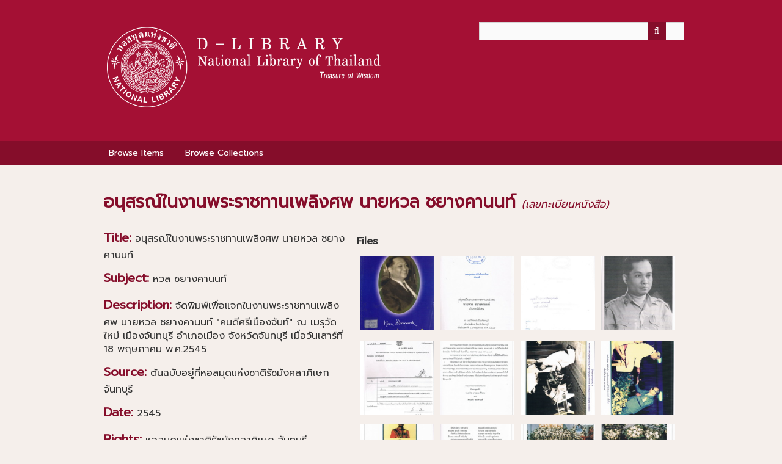

--- FILE ---
content_type: text/html; charset=utf-8
request_url: http://digital.nlt.go.th/dlib/items/show/7014?collection=21
body_size: 6882
content:
<!DOCTYPE html>
<html class="" lang="en-US">
<head>
    <meta charset="utf-8">
    <meta name="viewport" content="width=device-width, initial-scale=1.0, maximum-scale=1.0, minimum-scale=1.0, user-scalable=yes" />
        <meta name="description" content="Digital Collections of National Library of Thailand" />
    
        <title>อนุสรณ์ในงานพระราชทานเพลิงศพ นายหวล  ชยางคานนท์ &middot; D-Library | National Library of Thailand</title>

    <link rel="alternate" type="application/rss+xml" title="Omeka RSS Feed" href="/dlib/items/browse?output=rss2" /><link rel="alternate" type="application/atom+xml" title="Omeka Atom Feed" href="/dlib/items/browse?output=atom" />
        <!-- Stylesheets -->
    <link href="/dlib/application/views/scripts/css/public.css?v=3.2" media="screen" rel="stylesheet" type="text/css" >
<link href="/dlib/themes/hvd-dh/css/jquery.fancybox.css?v=3.2" media="all" rel="stylesheet" type="text/css" >
<link href="/dlib/application/views/scripts/css/iconfonts.css?v=3.2" media="all" rel="stylesheet" type="text/css" >
<link href="/dlib/themes/hvd-dh/css/screen.css?v=3.2" media="all" rel="stylesheet" type="text/css" >    <!-- JavaScripts -->
                                    <script type="text/javascript" src="//ajax.googleapis.com/ajax/libs/jquery/3.6.0/jquery.min.js"></script>
<script type="text/javascript">
    //<!--
    window.jQuery || document.write("<script type=\"text\/javascript\" src=\"\/dlib\/application\/views\/scripts\/javascripts\/vendor\/jquery.js?v=3.2\" charset=\"utf-8\"><\/script>")    //-->
</script>
<script type="text/javascript" src="//ajax.googleapis.com/ajax/libs/jqueryui/1.12.1/jquery-ui.min.js"></script>
<script type="text/javascript">
    //<!--
    window.jQuery.ui || document.write("<script type=\"text\/javascript\" src=\"\/dlib\/application\/views\/scripts\/javascripts\/vendor\/jquery-ui.js?v=3.2\" charset=\"utf-8\"><\/script>")    //-->
</script>
<script type="text/javascript" src="/dlib/application/views/scripts/javascripts/vendor/jquery.ui.touch-punch.js"></script>
<script type="text/javascript">
    //<!--
    jQuery.noConflict();    //-->
</script>
<!--[if (gte IE 6)&(lte IE 8)]><script type="text/javascript" src="/dlib/application/views/scripts/javascripts/vendor/selectivizr.js?v=3.2"></script><![endif]-->
<script type="text/javascript" src="/dlib/application/views/scripts/javascripts/vendor/respond.js?v=3.2"></script>
<script type="text/javascript" src="/dlib/application/views/scripts/javascripts/vendor/jquery-accessibleMegaMenu.js?v=3.2"></script>
<script type="text/javascript" src="/dlib/themes/hvd-dh/javascripts/vendor/jquery.fancybox.pack.js?v=3.2"></script>
<script type="text/javascript" src="/dlib/themes/hvd-dh/javascripts/berlin.js?v=3.2"></script>
<script type="text/javascript" src="/dlib/application/views/scripts/javascripts/globals.js?v=3.2"></script>
<script type="text/javascript" src="/dlib/themes/hvd-dh/javascripts/masonry.pkgd.js?v=3.2"></script>        <style>
    body {
      color: #333333;
      background-color: #F5EFEB;
    }
    h1, h2 {
      color: #850D2A;
    }
    a, a.link, a.visited {
      color: #850D2A;
    }
    a:hover, a:active {
      color: #A41034;
    }
    content {
      background-color: #F5EFEB;
    }
    #header-container {
      background-color: #A41034;
    }
    #header-container h1,
    #header-container h2,
    #header-container a,
    #header-container a:visited {
      color: #FFFFFF;
    }
    #nav-container {
      background-color: #850D2A;
    }
    #primary-nav .nav-item > a.open {
      color: #FFFFFF;
    }
    #primary-nav a:hover,
    #primary-nav a:focus,
    #primary-nav li.active a {
      background-color: #A41034;
      color: #FFFFFF;
    }
    #primary-nav .sub-nav {
      background-color: #850D2A;
    }
    #search-container button:hover, .show-advanced.button:hover:after {
      background-color: #850D2A;
    }
    #search-container button {
      background-color: #850D2A;
      color: #FFFFFF;
    }
    .show-advanced.button:after {
      background-color: #850D2A;
    }
    .hTagcloud input[type=checkbox] + label::before {
      color: #850D2A;
    }
    #multi-tag-submit a {
      border-color: #850D2A;
      background-color: #A41034;
      color: #FFFFFF;
    }
    </style>


    <!-- Google tag (gtag.js) -->
	<script async src="https://www.googletagmanager.com/gtag/js?id=G-E8JQEMPZC8"></script>
	<script>
	     window.dataLayer = window.dataLayer || [];
	     function gtag(){dataLayer.push(arguments);}
	     gtag('js', new Date());

	     gtag('config', 'G-E8JQEMPZC8');
	</script>

</head>
 <body class="items show">
    <a href="#content" id="skipnav">Skip to main content</a>
        <div id="header-container">
        <header role="banner">
                        <div id="site-title">
              <a href="http://digital.nlt.go.th/dlib" ><img src="http://digital.nlt.go.th/dlib/files/theme_uploads/5e5cad9e1c2e3bb54b6b565438ffd59a.png" alt="D-Library | National Library of Thailand" /></a>
            </div>

            <div id="search-container" role="search">
                                <form id="search-form" name="search-form" action="/dlib/search" aria-label="Search" method="get">    <input type="text" name="query" id="query" value="" title="Query" aria-label="Query" aria-labelledby="search-form query">        <button id="advanced-search" type="button" aria-expanded="false" class="show-advanced button" title="Search options" aria-label="Search options">
        <span class="icon" aria-hidden="true"></span>
    </button>
    <div id="advanced-form">
        <fieldset id="query-types">
            <legend>Search using this query type:</legend>
            <label><input type="radio" name="query_type" id="query_type-keyword" value="keyword" checked="checked">Keyword</label><br>
<label><input type="radio" name="query_type" id="query_type-boolean" value="boolean">Boolean</label><br>
<label><input type="radio" name="query_type" id="query_type-exact_match" value="exact_match">Exact match</label>        </fieldset>
                <fieldset id="record-types">
            <legend>Search only these record types:</legend>
                        <input type="checkbox" name="record_types[]" id="record_types-Item" value="Item" checked="checked"> <label for="record_types-Item">Item</label><br>
                        <input type="checkbox" name="record_types[]" id="record_types-File" value="File" checked="checked"> <label for="record_types-File">File</label><br>
                        <input type="checkbox" name="record_types[]" id="record_types-Collection" value="Collection" checked="checked"> <label for="record_types-Collection">Collection</label><br>
                    </fieldset>
                <p><a href="/dlib/items/search?collection=21">Advanced Search (Items only)</a></p>
    </div>
        <button name="submit_search" id="submit_search" type="submit" value="Submit" title="Submit" class="button" aria-label="Submit" aria-labelledby="search-form submit_search"><span class="icon" aria-hidden="true"></span></button></form>
                            </div>
        </header>
        <div id="nav-container">
             <div id="primary-nav" role="navigation">
                 <ul class="navigation">
    <li>
        <a href="/dlib/items/browse">Browse Items</a>
    </li>
    <li>
        <a href="/dlib/collections/browse">Browse Collections</a>
    </li>
</ul>             </div>
            <div id="mobile-nav" role="navigation" aria-label="Mobile Navigation">
                 <ul class="navigation">
    <li>
        <a href="/dlib/items/browse">Browse Items</a>
    </li>
    <li>
        <a href="/dlib/collections/browse">Browse Collections</a>
    </li>
</ul>             </div>
        </div>
    </div>

        
    <div id="content" role="main" tabindex="-1">

<div id="primary">
    <h1>อนุสรณ์ในงานพระราชทานเพลิงศพ นายหวล  ชยางคานนท์              <span class="item-metadata">(เลขทะเบียนหนังสือ)</span>
            </h1>

        </div>
    
    <div class="mfull">
        <div id="item-images-container">
                      <div id="item-images">
              <h3>Files</h3>
                              <div class="gallery-item item-file image-jpeg"><a class="download-file" href="http://digital.nlt.go.th/dlib/files/original/804d13ac9d607c7e42d3163999e6f65d.jpg" data-lightbox="file-gallery"><img class="thumb" filename="804d13ac9d607c7e42d3163999e6f65d.jpg" src="http://digital.nlt.go.th/dlib/files/square_thumbnails/804d13ac9d607c7e42d3163999e6f65d.jpg" alt=""></a></div><div class="gallery-item item-file image-jpeg"><a class="download-file" href="http://digital.nlt.go.th/dlib/files/original/1b9df13b0b35aa0e5b7d5a22e52d41af.jpg" data-lightbox="file-gallery"><img class="thumb" filename="1b9df13b0b35aa0e5b7d5a22e52d41af.jpg" src="http://digital.nlt.go.th/dlib/files/square_thumbnails/1b9df13b0b35aa0e5b7d5a22e52d41af.jpg" alt=""></a></div><div class="gallery-item item-file image-jpeg"><a class="download-file" href="http://digital.nlt.go.th/dlib/files/original/7016d6c5172f57fb2b1ba60992234ede.jpg" data-lightbox="file-gallery"><img class="thumb" filename="7016d6c5172f57fb2b1ba60992234ede.jpg" src="http://digital.nlt.go.th/dlib/files/square_thumbnails/7016d6c5172f57fb2b1ba60992234ede.jpg" alt=""></a></div><div class="gallery-item item-file image-jpeg"><a class="download-file" href="http://digital.nlt.go.th/dlib/files/original/45328405938639d2bcc36e5d4526c587.jpg" data-lightbox="file-gallery"><img class="thumb" filename="45328405938639d2bcc36e5d4526c587.jpg" src="http://digital.nlt.go.th/dlib/files/square_thumbnails/45328405938639d2bcc36e5d4526c587.jpg" alt=""></a></div><div class="gallery-item item-file image-jpeg"><a class="download-file" href="http://digital.nlt.go.th/dlib/files/original/c1e8c5d42c01f218efa70334132f3220.jpg" data-lightbox="file-gallery"><img class="thumb" filename="c1e8c5d42c01f218efa70334132f3220.jpg" src="http://digital.nlt.go.th/dlib/files/square_thumbnails/c1e8c5d42c01f218efa70334132f3220.jpg" alt=""></a></div><div class="gallery-item item-file image-jpeg"><a class="download-file" href="http://digital.nlt.go.th/dlib/files/original/fbb40adcbb869710a6c8c4adec36076c.jpg" data-lightbox="file-gallery"><img class="thumb" filename="fbb40adcbb869710a6c8c4adec36076c.jpg" src="http://digital.nlt.go.th/dlib/files/square_thumbnails/fbb40adcbb869710a6c8c4adec36076c.jpg" alt=""></a></div><div class="gallery-item item-file image-jpeg"><a class="download-file" href="http://digital.nlt.go.th/dlib/files/original/7260503de49b8a730f1854f109c187e4.jpg" data-lightbox="file-gallery"><img class="thumb" filename="7260503de49b8a730f1854f109c187e4.jpg" src="http://digital.nlt.go.th/dlib/files/square_thumbnails/7260503de49b8a730f1854f109c187e4.jpg" alt=""></a></div><div class="gallery-item item-file image-jpeg"><a class="download-file" href="http://digital.nlt.go.th/dlib/files/original/3fa49d6db924bae11c4fb8309ef9675f.jpg" data-lightbox="file-gallery"><img class="thumb" filename="3fa49d6db924bae11c4fb8309ef9675f.jpg" src="http://digital.nlt.go.th/dlib/files/square_thumbnails/3fa49d6db924bae11c4fb8309ef9675f.jpg" alt=""></a></div><div class="gallery-item item-file image-jpeg"><a class="download-file" href="http://digital.nlt.go.th/dlib/files/original/1b60b3c7cb4794492a19282651ecc99e.jpg" data-lightbox="file-gallery"><img class="thumb" filename="1b60b3c7cb4794492a19282651ecc99e.jpg" src="http://digital.nlt.go.th/dlib/files/square_thumbnails/1b60b3c7cb4794492a19282651ecc99e.jpg" alt=""></a></div><div class="gallery-item item-file image-jpeg"><a class="download-file" href="http://digital.nlt.go.th/dlib/files/original/70492e23882a625ab46a100582facf10.jpg" data-lightbox="file-gallery"><img class="thumb" filename="70492e23882a625ab46a100582facf10.jpg" src="http://digital.nlt.go.th/dlib/files/square_thumbnails/70492e23882a625ab46a100582facf10.jpg" alt=""></a></div><div class="gallery-item item-file image-jpeg"><a class="download-file" href="http://digital.nlt.go.th/dlib/files/original/e13c252c7aab9a8b82c0a7a7867b6c6c.jpg" data-lightbox="file-gallery"><img class="thumb" filename="e13c252c7aab9a8b82c0a7a7867b6c6c.jpg" src="http://digital.nlt.go.th/dlib/files/square_thumbnails/e13c252c7aab9a8b82c0a7a7867b6c6c.jpg" alt=""></a></div><div class="gallery-item item-file image-jpeg"><a class="download-file" href="http://digital.nlt.go.th/dlib/files/original/15c84d372180b31d6b0f99e7244abbeb.jpg" data-lightbox="file-gallery"><img class="thumb" filename="15c84d372180b31d6b0f99e7244abbeb.jpg" src="http://digital.nlt.go.th/dlib/files/square_thumbnails/15c84d372180b31d6b0f99e7244abbeb.jpg" alt=""></a></div><div class="gallery-item item-file image-jpeg"><a class="download-file" href="http://digital.nlt.go.th/dlib/files/original/8b30b1078f14b75d688fb0261b866853.jpg" data-lightbox="file-gallery"><img class="thumb" filename="8b30b1078f14b75d688fb0261b866853.jpg" src="http://digital.nlt.go.th/dlib/files/square_thumbnails/8b30b1078f14b75d688fb0261b866853.jpg" alt=""></a></div><div class="gallery-item item-file image-jpeg"><a class="download-file" href="http://digital.nlt.go.th/dlib/files/original/93f0457fb1f38ce352f77be8bc0dddc5.jpg" data-lightbox="file-gallery"><img class="thumb" filename="93f0457fb1f38ce352f77be8bc0dddc5.jpg" src="http://digital.nlt.go.th/dlib/files/square_thumbnails/93f0457fb1f38ce352f77be8bc0dddc5.jpg" alt=""></a></div><div class="gallery-item item-file image-jpeg"><a class="download-file" href="http://digital.nlt.go.th/dlib/files/original/f04c2f3e67661454d55954b0a3dbf731.jpg" data-lightbox="file-gallery"><img class="thumb" filename="f04c2f3e67661454d55954b0a3dbf731.jpg" src="http://digital.nlt.go.th/dlib/files/square_thumbnails/f04c2f3e67661454d55954b0a3dbf731.jpg" alt=""></a></div><div class="gallery-item item-file image-jpeg"><a class="download-file" href="http://digital.nlt.go.th/dlib/files/original/382ac45b7d666c1f0146b6f1075d5818.jpg" data-lightbox="file-gallery"><img class="thumb" filename="382ac45b7d666c1f0146b6f1075d5818.jpg" src="http://digital.nlt.go.th/dlib/files/square_thumbnails/382ac45b7d666c1f0146b6f1075d5818.jpg" alt=""></a></div><div class="gallery-item item-file image-jpeg"><a class="download-file" href="http://digital.nlt.go.th/dlib/files/original/48b0f49ee7832d7f0bc4b791c8c8e85a.jpg" data-lightbox="file-gallery"><img class="thumb" filename="48b0f49ee7832d7f0bc4b791c8c8e85a.jpg" src="http://digital.nlt.go.th/dlib/files/square_thumbnails/48b0f49ee7832d7f0bc4b791c8c8e85a.jpg" alt=""></a></div><div class="gallery-item item-file image-jpeg"><a class="download-file" href="http://digital.nlt.go.th/dlib/files/original/93e2e83fbc4259d3a2e41cc93a43ab0a.jpg" data-lightbox="file-gallery"><img class="thumb" filename="93e2e83fbc4259d3a2e41cc93a43ab0a.jpg" src="http://digital.nlt.go.th/dlib/files/square_thumbnails/93e2e83fbc4259d3a2e41cc93a43ab0a.jpg" alt=""></a></div><div class="gallery-item item-file image-jpeg"><a class="download-file" href="http://digital.nlt.go.th/dlib/files/original/e158107b0911496d5a0e1363ad44812c.jpg" data-lightbox="file-gallery"><img class="thumb" filename="e158107b0911496d5a0e1363ad44812c.jpg" src="http://digital.nlt.go.th/dlib/files/square_thumbnails/e158107b0911496d5a0e1363ad44812c.jpg" alt=""></a></div><div class="gallery-item item-file image-jpeg"><a class="download-file" href="http://digital.nlt.go.th/dlib/files/original/d6a23243b1c79e5232563ca15f2c5ca9.jpg" data-lightbox="file-gallery"><img class="thumb" filename="d6a23243b1c79e5232563ca15f2c5ca9.jpg" src="http://digital.nlt.go.th/dlib/files/square_thumbnails/d6a23243b1c79e5232563ca15f2c5ca9.jpg" alt=""></a></div><div class="gallery-item item-file image-jpeg"><a class="download-file" href="http://digital.nlt.go.th/dlib/files/original/4de97d3acfaed664e387d9f9a1c6b423.jpg" data-lightbox="file-gallery"><img class="thumb" filename="4de97d3acfaed664e387d9f9a1c6b423.jpg" src="http://digital.nlt.go.th/dlib/files/square_thumbnails/4de97d3acfaed664e387d9f9a1c6b423.jpg" alt=""></a></div><div class="gallery-item item-file image-jpeg"><a class="download-file" href="http://digital.nlt.go.th/dlib/files/original/b6b0e139bf6290b74d44173a2ebbde43.jpg" data-lightbox="file-gallery"><img class="thumb" filename="b6b0e139bf6290b74d44173a2ebbde43.jpg" src="http://digital.nlt.go.th/dlib/files/square_thumbnails/b6b0e139bf6290b74d44173a2ebbde43.jpg" alt=""></a></div><div class="gallery-item item-file image-jpeg"><a class="download-file" href="http://digital.nlt.go.th/dlib/files/original/ee0b2c303b2487134afc35dbb2b6687d.jpg" data-lightbox="file-gallery"><img class="thumb" filename="ee0b2c303b2487134afc35dbb2b6687d.jpg" src="http://digital.nlt.go.th/dlib/files/square_thumbnails/ee0b2c303b2487134afc35dbb2b6687d.jpg" alt=""></a></div><div class="gallery-item item-file image-jpeg"><a class="download-file" href="http://digital.nlt.go.th/dlib/files/original/608a7aec86dc6e56f2cf64ddbc45344f.jpg" data-lightbox="file-gallery"><img class="thumb" filename="608a7aec86dc6e56f2cf64ddbc45344f.jpg" src="http://digital.nlt.go.th/dlib/files/square_thumbnails/608a7aec86dc6e56f2cf64ddbc45344f.jpg" alt=""></a></div><div class="gallery-item item-file image-jpeg"><a class="download-file" href="http://digital.nlt.go.th/dlib/files/original/0b1869e20c437d4b06c4b1ea448d60de.jpg" data-lightbox="file-gallery"><img class="thumb" filename="0b1869e20c437d4b06c4b1ea448d60de.jpg" src="http://digital.nlt.go.th/dlib/files/square_thumbnails/0b1869e20c437d4b06c4b1ea448d60de.jpg" alt=""></a></div><div class="gallery-item item-file image-jpeg"><a class="download-file" href="http://digital.nlt.go.th/dlib/files/original/52fb789e89adaa834f452b584112d067.jpg" data-lightbox="file-gallery"><img class="thumb" filename="52fb789e89adaa834f452b584112d067.jpg" src="http://digital.nlt.go.th/dlib/files/square_thumbnails/52fb789e89adaa834f452b584112d067.jpg" alt=""></a></div><div class="gallery-item item-file image-jpeg"><a class="download-file" href="http://digital.nlt.go.th/dlib/files/original/d716a11fc65d3f44221fada3d36f03b9.jpg" data-lightbox="file-gallery"><img class="thumb" filename="d716a11fc65d3f44221fada3d36f03b9.jpg" src="http://digital.nlt.go.th/dlib/files/square_thumbnails/d716a11fc65d3f44221fada3d36f03b9.jpg" alt=""></a></div><div class="gallery-item item-file image-jpeg"><a class="download-file" href="http://digital.nlt.go.th/dlib/files/original/b1db4ba1f17fc965af381e66f552be7d.jpg" data-lightbox="file-gallery"><img class="thumb" filename="b1db4ba1f17fc965af381e66f552be7d.jpg" src="http://digital.nlt.go.th/dlib/files/square_thumbnails/b1db4ba1f17fc965af381e66f552be7d.jpg" alt=""></a></div><div class="gallery-item item-file image-jpeg"><a class="download-file" href="http://digital.nlt.go.th/dlib/files/original/b8c3ffea42de9b8252434889a4205ca2.jpg" data-lightbox="file-gallery"><img class="thumb" filename="b8c3ffea42de9b8252434889a4205ca2.jpg" src="http://digital.nlt.go.th/dlib/files/square_thumbnails/b8c3ffea42de9b8252434889a4205ca2.jpg" alt=""></a></div><div class="gallery-item item-file image-jpeg"><a class="download-file" href="http://digital.nlt.go.th/dlib/files/original/c1549c88fe874fad68639c9fde5beaab.jpg" data-lightbox="file-gallery"><img class="thumb" filename="c1549c88fe874fad68639c9fde5beaab.jpg" src="http://digital.nlt.go.th/dlib/files/square_thumbnails/c1549c88fe874fad68639c9fde5beaab.jpg" alt=""></a></div><div class="gallery-item item-file image-jpeg"><a class="download-file" href="http://digital.nlt.go.th/dlib/files/original/c2555209dcf46278e0fbf29e1f604117.jpg" data-lightbox="file-gallery"><img class="thumb" filename="c2555209dcf46278e0fbf29e1f604117.jpg" src="http://digital.nlt.go.th/dlib/files/square_thumbnails/c2555209dcf46278e0fbf29e1f604117.jpg" alt=""></a></div><div class="gallery-item item-file image-jpeg"><a class="download-file" href="http://digital.nlt.go.th/dlib/files/original/d9c325bd0be449a3c3ea838626561fff.jpg" data-lightbox="file-gallery"><img class="thumb" filename="d9c325bd0be449a3c3ea838626561fff.jpg" src="http://digital.nlt.go.th/dlib/files/square_thumbnails/d9c325bd0be449a3c3ea838626561fff.jpg" alt=""></a></div><div class="gallery-item item-file image-jpeg"><a class="download-file" href="http://digital.nlt.go.th/dlib/files/original/eef950cdbe2786c8e5ceb7d0309714fa.jpg" data-lightbox="file-gallery"><img class="thumb" filename="eef950cdbe2786c8e5ceb7d0309714fa.jpg" src="http://digital.nlt.go.th/dlib/files/square_thumbnails/eef950cdbe2786c8e5ceb7d0309714fa.jpg" alt=""></a></div><div class="gallery-item item-file image-jpeg"><a class="download-file" href="http://digital.nlt.go.th/dlib/files/original/b402dcf9ce7847049be2e5785c9028e1.jpg" data-lightbox="file-gallery"><img class="thumb" filename="b402dcf9ce7847049be2e5785c9028e1.jpg" src="http://digital.nlt.go.th/dlib/files/square_thumbnails/b402dcf9ce7847049be2e5785c9028e1.jpg" alt=""></a></div><div class="gallery-item item-file image-jpeg"><a class="download-file" href="http://digital.nlt.go.th/dlib/files/original/ddaae454d0a1e491297a2cc9f406f3aa.jpg" data-lightbox="file-gallery"><img class="thumb" filename="ddaae454d0a1e491297a2cc9f406f3aa.jpg" src="http://digital.nlt.go.th/dlib/files/square_thumbnails/ddaae454d0a1e491297a2cc9f406f3aa.jpg" alt=""></a></div><div class="gallery-item item-file image-jpeg"><a class="download-file" href="http://digital.nlt.go.th/dlib/files/original/f37b803498cf19ef8d266de7df1990aa.jpg" data-lightbox="file-gallery"><img class="thumb" filename="f37b803498cf19ef8d266de7df1990aa.jpg" src="http://digital.nlt.go.th/dlib/files/square_thumbnails/f37b803498cf19ef8d266de7df1990aa.jpg" alt=""></a></div><div class="gallery-item item-file image-jpeg"><a class="download-file" href="http://digital.nlt.go.th/dlib/files/original/bee144b74905f16f6da89c7f89b5bd6d.jpg" data-lightbox="file-gallery"><img class="thumb" filename="bee144b74905f16f6da89c7f89b5bd6d.jpg" src="http://digital.nlt.go.th/dlib/files/square_thumbnails/bee144b74905f16f6da89c7f89b5bd6d.jpg" alt=""></a></div><div class="gallery-item item-file image-jpeg"><a class="download-file" href="http://digital.nlt.go.th/dlib/files/original/6a8cee1c02082f391fdc226ccea3508d.jpg" data-lightbox="file-gallery"><img class="thumb" filename="6a8cee1c02082f391fdc226ccea3508d.jpg" src="http://digital.nlt.go.th/dlib/files/square_thumbnails/6a8cee1c02082f391fdc226ccea3508d.jpg" alt=""></a></div><div class="gallery-item item-file image-jpeg"><a class="download-file" href="http://digital.nlt.go.th/dlib/files/original/68328b9e611bf502b90ece69dc88069e.jpg" data-lightbox="file-gallery"><img class="thumb" filename="68328b9e611bf502b90ece69dc88069e.jpg" src="http://digital.nlt.go.th/dlib/files/square_thumbnails/68328b9e611bf502b90ece69dc88069e.jpg" alt=""></a></div><div class="gallery-item item-file image-jpeg"><a class="download-file" href="http://digital.nlt.go.th/dlib/files/original/813442312daced4a339ff6a7bbf1f94c.jpg" data-lightbox="file-gallery"><img class="thumb" filename="813442312daced4a339ff6a7bbf1f94c.jpg" src="http://digital.nlt.go.th/dlib/files/square_thumbnails/813442312daced4a339ff6a7bbf1f94c.jpg" alt=""></a></div><div class="gallery-item item-file image-jpeg"><a class="download-file" href="http://digital.nlt.go.th/dlib/files/original/b510604343bb99251d16a540cd810a1e.jpg" data-lightbox="file-gallery"><img class="thumb" filename="b510604343bb99251d16a540cd810a1e.jpg" src="http://digital.nlt.go.th/dlib/files/square_thumbnails/b510604343bb99251d16a540cd810a1e.jpg" alt=""></a></div><div class="gallery-item item-file image-jpeg"><a class="download-file" href="http://digital.nlt.go.th/dlib/files/original/eea1ffa1c2ea09b72a3d6426f0319bbf.jpg" data-lightbox="file-gallery"><img class="thumb" filename="eea1ffa1c2ea09b72a3d6426f0319bbf.jpg" src="http://digital.nlt.go.th/dlib/files/square_thumbnails/eea1ffa1c2ea09b72a3d6426f0319bbf.jpg" alt=""></a></div><div class="gallery-item item-file image-jpeg"><a class="download-file" href="http://digital.nlt.go.th/dlib/files/original/69d603a33098d8ad640ad9e1f3c60cff.jpg" data-lightbox="file-gallery"><img class="thumb" filename="69d603a33098d8ad640ad9e1f3c60cff.jpg" src="http://digital.nlt.go.th/dlib/files/square_thumbnails/69d603a33098d8ad640ad9e1f3c60cff.jpg" alt=""></a></div><div class="gallery-item item-file image-jpeg"><a class="download-file" href="http://digital.nlt.go.th/dlib/files/original/aebe90d83cbd5e0178220a24ea06653e.jpg" data-lightbox="file-gallery"><img class="thumb" filename="aebe90d83cbd5e0178220a24ea06653e.jpg" src="http://digital.nlt.go.th/dlib/files/square_thumbnails/aebe90d83cbd5e0178220a24ea06653e.jpg" alt=""></a></div><div class="gallery-item item-file image-jpeg"><a class="download-file" href="http://digital.nlt.go.th/dlib/files/original/035717fef5ffcc07e55b41971076511f.jpg" data-lightbox="file-gallery"><img class="thumb" filename="035717fef5ffcc07e55b41971076511f.jpg" src="http://digital.nlt.go.th/dlib/files/square_thumbnails/035717fef5ffcc07e55b41971076511f.jpg" alt=""></a></div><div class="gallery-item item-file image-jpeg"><a class="download-file" href="http://digital.nlt.go.th/dlib/files/original/633e9c7bdea6efb103e5f7cd4c910cd2.jpg" data-lightbox="file-gallery"><img class="thumb" filename="633e9c7bdea6efb103e5f7cd4c910cd2.jpg" src="http://digital.nlt.go.th/dlib/files/square_thumbnails/633e9c7bdea6efb103e5f7cd4c910cd2.jpg" alt=""></a></div><div class="gallery-item item-file image-jpeg"><a class="download-file" href="http://digital.nlt.go.th/dlib/files/original/65449960b76a878eb7a5066a0d56779c.jpg" data-lightbox="file-gallery"><img class="thumb" filename="65449960b76a878eb7a5066a0d56779c.jpg" src="http://digital.nlt.go.th/dlib/files/square_thumbnails/65449960b76a878eb7a5066a0d56779c.jpg" alt=""></a></div><div class="gallery-item item-file image-jpeg"><a class="download-file" href="http://digital.nlt.go.th/dlib/files/original/72dc130f6a62b59561418de6c3dff9e5.jpg" data-lightbox="file-gallery"><img class="thumb" filename="72dc130f6a62b59561418de6c3dff9e5.jpg" src="http://digital.nlt.go.th/dlib/files/square_thumbnails/72dc130f6a62b59561418de6c3dff9e5.jpg" alt=""></a></div><div class="gallery-item item-file image-jpeg"><a class="download-file" href="http://digital.nlt.go.th/dlib/files/original/e7e639d9a7054d27f5ee70f2634bcc96.jpg" data-lightbox="file-gallery"><img class="thumb" filename="e7e639d9a7054d27f5ee70f2634bcc96.jpg" src="http://digital.nlt.go.th/dlib/files/square_thumbnails/e7e639d9a7054d27f5ee70f2634bcc96.jpg" alt=""></a></div><div class="gallery-item item-file image-jpeg"><a class="download-file" href="http://digital.nlt.go.th/dlib/files/original/e85474a14d3f7cff4ea143c7ceb8bfbe.jpg" data-lightbox="file-gallery"><img class="thumb" filename="e85474a14d3f7cff4ea143c7ceb8bfbe.jpg" src="http://digital.nlt.go.th/dlib/files/square_thumbnails/e85474a14d3f7cff4ea143c7ceb8bfbe.jpg" alt=""></a></div><div class="gallery-item item-file image-jpeg"><a class="download-file" href="http://digital.nlt.go.th/dlib/files/original/eaa300eadff6c27b2eb30c91bb079577.jpg" data-lightbox="file-gallery"><img class="thumb" filename="eaa300eadff6c27b2eb30c91bb079577.jpg" src="http://digital.nlt.go.th/dlib/files/square_thumbnails/eaa300eadff6c27b2eb30c91bb079577.jpg" alt=""></a></div><div class="gallery-item item-file image-jpeg"><a class="download-file" href="http://digital.nlt.go.th/dlib/files/original/8510ad274798e27bd56d6aef7d3f76ef.jpg" data-lightbox="file-gallery"><img class="thumb" filename="8510ad274798e27bd56d6aef7d3f76ef.jpg" src="http://digital.nlt.go.th/dlib/files/square_thumbnails/8510ad274798e27bd56d6aef7d3f76ef.jpg" alt=""></a></div><div class="gallery-item item-file image-jpeg"><a class="download-file" href="http://digital.nlt.go.th/dlib/files/original/8a2cad6be64b9f6085570bb7f254fa3a.jpg" data-lightbox="file-gallery"><img class="thumb" filename="8a2cad6be64b9f6085570bb7f254fa3a.jpg" src="http://digital.nlt.go.th/dlib/files/square_thumbnails/8a2cad6be64b9f6085570bb7f254fa3a.jpg" alt=""></a></div><div class="gallery-item item-file image-jpeg"><a class="download-file" href="http://digital.nlt.go.th/dlib/files/original/83181f651bc8ed7bf4c3daa28f1af3fa.jpg" data-lightbox="file-gallery"><img class="thumb" filename="83181f651bc8ed7bf4c3daa28f1af3fa.jpg" src="http://digital.nlt.go.th/dlib/files/square_thumbnails/83181f651bc8ed7bf4c3daa28f1af3fa.jpg" alt=""></a></div><div class="gallery-item item-file image-jpeg"><a class="download-file" href="http://digital.nlt.go.th/dlib/files/original/0b90464402d151032f5d10c41f75bbfd.jpg" data-lightbox="file-gallery"><img class="thumb" filename="0b90464402d151032f5d10c41f75bbfd.jpg" src="http://digital.nlt.go.th/dlib/files/square_thumbnails/0b90464402d151032f5d10c41f75bbfd.jpg" alt=""></a></div><div class="gallery-item item-file image-jpeg"><a class="download-file" href="http://digital.nlt.go.th/dlib/files/original/868515ab85543faec6c8e5fcb6d0c173.jpg" data-lightbox="file-gallery"><img class="thumb" filename="868515ab85543faec6c8e5fcb6d0c173.jpg" src="http://digital.nlt.go.th/dlib/files/square_thumbnails/868515ab85543faec6c8e5fcb6d0c173.jpg" alt=""></a></div><div class="gallery-item item-file image-jpeg"><a class="download-file" href="http://digital.nlt.go.th/dlib/files/original/c5fb107aa0d759c0c5136e63283d5e3a.jpg" data-lightbox="file-gallery"><img class="thumb" filename="c5fb107aa0d759c0c5136e63283d5e3a.jpg" src="http://digital.nlt.go.th/dlib/files/square_thumbnails/c5fb107aa0d759c0c5136e63283d5e3a.jpg" alt=""></a></div><div class="gallery-item item-file image-jpeg"><a class="download-file" href="http://digital.nlt.go.th/dlib/files/original/5ac253ea2daa9c6bd3f54a69d89e29f1.jpg" data-lightbox="file-gallery"><img class="thumb" filename="5ac253ea2daa9c6bd3f54a69d89e29f1.jpg" src="http://digital.nlt.go.th/dlib/files/square_thumbnails/5ac253ea2daa9c6bd3f54a69d89e29f1.jpg" alt=""></a></div><div class="gallery-item item-file image-jpeg"><a class="download-file" href="http://digital.nlt.go.th/dlib/files/original/2eb9579044898b94ae3bc3cef2d381d9.jpg" data-lightbox="file-gallery"><img class="thumb" filename="2eb9579044898b94ae3bc3cef2d381d9.jpg" src="http://digital.nlt.go.th/dlib/files/square_thumbnails/2eb9579044898b94ae3bc3cef2d381d9.jpg" alt=""></a></div><div class="gallery-item item-file image-jpeg"><a class="download-file" href="http://digital.nlt.go.th/dlib/files/original/09749c08d8797c091269c87a425df72b.jpg" data-lightbox="file-gallery"><img class="thumb" filename="09749c08d8797c091269c87a425df72b.jpg" src="http://digital.nlt.go.th/dlib/files/square_thumbnails/09749c08d8797c091269c87a425df72b.jpg" alt=""></a></div><div class="gallery-item item-file image-jpeg"><a class="download-file" href="http://digital.nlt.go.th/dlib/files/original/23da9c4059b046a0d2136b5b82dc180a.jpg" data-lightbox="file-gallery"><img class="thumb" filename="23da9c4059b046a0d2136b5b82dc180a.jpg" src="http://digital.nlt.go.th/dlib/files/square_thumbnails/23da9c4059b046a0d2136b5b82dc180a.jpg" alt=""></a></div><div class="gallery-item item-file image-jpeg"><a class="download-file" href="http://digital.nlt.go.th/dlib/files/original/92e682e6423993b5f0ea500fdd2e825a.jpg" data-lightbox="file-gallery"><img class="thumb" filename="92e682e6423993b5f0ea500fdd2e825a.jpg" src="http://digital.nlt.go.th/dlib/files/square_thumbnails/92e682e6423993b5f0ea500fdd2e825a.jpg" alt=""></a></div><div class="gallery-item item-file image-jpeg"><a class="download-file" href="http://digital.nlt.go.th/dlib/files/original/e39e1685f00b1eb927c09702cddf35bc.jpg" data-lightbox="file-gallery"><img class="thumb" filename="e39e1685f00b1eb927c09702cddf35bc.jpg" src="http://digital.nlt.go.th/dlib/files/square_thumbnails/e39e1685f00b1eb927c09702cddf35bc.jpg" alt=""></a></div><div class="gallery-item item-file image-jpeg"><a class="download-file" href="http://digital.nlt.go.th/dlib/files/original/5e12a71fdb61cc9bf54536a93184dd1d.jpg" data-lightbox="file-gallery"><img class="thumb" filename="5e12a71fdb61cc9bf54536a93184dd1d.jpg" src="http://digital.nlt.go.th/dlib/files/square_thumbnails/5e12a71fdb61cc9bf54536a93184dd1d.jpg" alt=""></a></div><div class="gallery-item item-file image-jpeg"><a class="download-file" href="http://digital.nlt.go.th/dlib/files/original/c7d63ea3ada95d833251949ec489f2eb.jpg" data-lightbox="file-gallery"><img class="thumb" filename="c7d63ea3ada95d833251949ec489f2eb.jpg" src="http://digital.nlt.go.th/dlib/files/square_thumbnails/c7d63ea3ada95d833251949ec489f2eb.jpg" alt=""></a></div><div class="gallery-item item-file image-jpeg"><a class="download-file" href="http://digital.nlt.go.th/dlib/files/original/df51d8f7419d9147bb9644e64d46c758.jpg" data-lightbox="file-gallery"><img class="thumb" filename="df51d8f7419d9147bb9644e64d46c758.jpg" src="http://digital.nlt.go.th/dlib/files/square_thumbnails/df51d8f7419d9147bb9644e64d46c758.jpg" alt=""></a></div><div class="gallery-item item-file image-jpeg"><a class="download-file" href="http://digital.nlt.go.th/dlib/files/original/8a8641cabe4cdeb8748206808c617059.jpg" data-lightbox="file-gallery"><img class="thumb" filename="8a8641cabe4cdeb8748206808c617059.jpg" src="http://digital.nlt.go.th/dlib/files/square_thumbnails/8a8641cabe4cdeb8748206808c617059.jpg" alt=""></a></div><div class="gallery-item item-file image-jpeg"><a class="download-file" href="http://digital.nlt.go.th/dlib/files/original/d7bab5bc4f8536731eb35c5f03ce8c79.jpg" data-lightbox="file-gallery"><img class="thumb" filename="d7bab5bc4f8536731eb35c5f03ce8c79.jpg" src="http://digital.nlt.go.th/dlib/files/square_thumbnails/d7bab5bc4f8536731eb35c5f03ce8c79.jpg" alt=""></a></div><div class="gallery-item item-file image-jpeg"><a class="download-file" href="http://digital.nlt.go.th/dlib/files/original/ebd36145eac67568fb764940043037df.jpg" data-lightbox="file-gallery"><img class="thumb" filename="ebd36145eac67568fb764940043037df.jpg" src="http://digital.nlt.go.th/dlib/files/square_thumbnails/ebd36145eac67568fb764940043037df.jpg" alt=""></a></div><div class="gallery-item item-file image-jpeg"><a class="download-file" href="http://digital.nlt.go.th/dlib/files/original/359e2a16039dc7ca51aad6de14cc0cc9.jpg" data-lightbox="file-gallery"><img class="thumb" filename="359e2a16039dc7ca51aad6de14cc0cc9.jpg" src="http://digital.nlt.go.th/dlib/files/square_thumbnails/359e2a16039dc7ca51aad6de14cc0cc9.jpg" alt=""></a></div><div class="gallery-item item-file image-jpeg"><a class="download-file" href="http://digital.nlt.go.th/dlib/files/original/571f8ebe05e212439e28b900aca0302c.jpg" data-lightbox="file-gallery"><img class="thumb" filename="571f8ebe05e212439e28b900aca0302c.jpg" src="http://digital.nlt.go.th/dlib/files/square_thumbnails/571f8ebe05e212439e28b900aca0302c.jpg" alt=""></a></div><div class="gallery-item item-file image-jpeg"><a class="download-file" href="http://digital.nlt.go.th/dlib/files/original/d59c0b4c0f881c2e5b45f6cb3f72260b.jpg" data-lightbox="file-gallery"><img class="thumb" filename="d59c0b4c0f881c2e5b45f6cb3f72260b.jpg" src="http://digital.nlt.go.th/dlib/files/square_thumbnails/d59c0b4c0f881c2e5b45f6cb3f72260b.jpg" alt=""></a></div><div class="gallery-item item-file image-jpeg"><a class="download-file" href="http://digital.nlt.go.th/dlib/files/original/573c254a7e2c95d35757d427557f81bc.jpg" data-lightbox="file-gallery"><img class="thumb" filename="573c254a7e2c95d35757d427557f81bc.jpg" src="http://digital.nlt.go.th/dlib/files/square_thumbnails/573c254a7e2c95d35757d427557f81bc.jpg" alt=""></a></div><div class="gallery-item item-file image-jpeg"><a class="download-file" href="http://digital.nlt.go.th/dlib/files/original/1114eebc89508d642f1123f9e2ea18e6.jpg" data-lightbox="file-gallery"><img class="thumb" filename="1114eebc89508d642f1123f9e2ea18e6.jpg" src="http://digital.nlt.go.th/dlib/files/square_thumbnails/1114eebc89508d642f1123f9e2ea18e6.jpg" alt=""></a></div>                          </div>
                  </div>

        <!-- Items metadata -->
        <div id="item-metadata">
            <div class="element-set">
        <div class="item-metadata">
        <div id="dublin-core-title" class="element">
        <h2>Title:</h2>
        <div class="element-text">
                            <p>อนุสรณ์ในงานพระราชทานเพลิงศพ นายหวล  ชยางคานนท์</p>
                    </div>
    </div><!-- end element -->
        <div id="dublin-core-subject" class="element">
        <h2>Subject:</h2>
        <div class="element-text">
                            <p>หวล  ชยางคานนท์</p>
                    </div>
    </div><!-- end element -->
        <div id="dublin-core-description" class="element">
        <h2>Description:</h2>
        <div class="element-text">
                            <p>จัดพิมพ์เพื่อแจกในงานพระราชทานเพลิงศพ นายหวล ชยางคานนท์ &quot;คนดีศรีเมืองจันท์&quot; ณ เมรุวัดใหม่ เมืองจันทบุรี อำเภอเมือง จังหวัดจันทบุรี เมื่อวันเสาร์ที่ 18 พฤษภาคม พ.ศ.2545</p>
                    </div>
    </div><!-- end element -->
        <div id="dublin-core-source" class="element">
        <h2>Source:</h2>
        <div class="element-text">
                            <p>ต้นฉบับอยู่ที่หอสมุดแห่งชาติรัชมังคลาภิเษก จันทบุรี</p>
                    </div>
    </div><!-- end element -->
        <div id="dublin-core-date" class="element">
        <h2>Date:</h2>
        <div class="element-text">
                            <p>2545</p>
                    </div>
    </div><!-- end element -->
        <div id="dublin-core-rights" class="element">
        <h2>Rights:</h2>
        <div class="element-text">
                            <p>หอสมุดแห่งชาติรัชมังคลาภิเษก จันทบุรี</p>
                    </div>
    </div><!-- end element -->
        <div id="dublin-core-format" class="element">
        <h2>Format:</h2>
        <div class="element-text">
                            <p>E-Book</p>
                    </div>
    </div><!-- end element -->
        <div id="dublin-core-language" class="element">
        <h2>Language:</h2>
        <div class="element-text">
                            <p>ไทย</p>
                    </div>
    </div><!-- end element -->
        <div id="dublin-core-type" class="element">
        <h2>Type:</h2>
        <div class="element-text">
                            <p>หนังสือท้องถิ่น</p>
                    </div>
    </div><!-- end element -->
        <div id="dublin-core-abstract" class="element">
        <h2>Abstract:</h2>
        <div class="element-text">
                            <p>เป็นหนังสือที่ให้ประวัติของนายหวล ชยางคานนท์ คนดีศรีเมืองจันท์ ผู้วายชนม์ นอกจากนี้ก็มีเรื่องราวที่น่าสนใจของจังหวัดจันทบุรีหลายเรื่อง ได้แก่ เขาสระบาป เขาคิชฌกูฏ อลงกรณ์เจดีย์ วัดมังกรบุปผาราม(เล่งฮัวยี่) วัดเขาวงกต สุนันทาลัย อนุสาวรีย์แห่งความรัก อนุสรณ์หมูดุด อนุสาวรีย์สมเด็จพระนางเจ้ารำไพพรรณี อนุสาวรีย์สมเด็จพระเจ้าตากสินมหาราช และสถานที่ท่องเที่ยวจังหวัดจันทบุรี</p>
                    </div>
    </div><!-- end element -->
        <div id="dublin-core-date-issued" class="element">
        <h2>Date Issued:</h2>
        <div class="element-text">
                            <p>8 เม.ย.59</p>
                    </div>
    </div><!-- end element -->
      </div>
</div><!-- end element-set -->
<div class="element-set">
        <div class="item-metadata">
        <div id="item-type-metadata" class="element">
        <h2>เลขทะเบียน:</h2>
        <div class="element-text">
                            <p>น.45บ.50424จบ(ร)<br />
</p>
                            <p>ท<br />
089.95911<br />
อ234</p>
                    </div>
    </div><!-- end element -->
      </div>
</div><!-- end element-set -->

                          <div id="collection" class="element">
                <h2>Collection:</h2>
                <div class="element-text"><a href="/dlib/collections/show/21">หนังสือท้องถิ่น</a></div>
              </div>
            
            <!-- The following prints a list of all tags associated with the item -->
                    </div>
    </div>

    <div class="mfull">
                </div>

    <script type="text/javascript">
        if (jQuery(".item-col-right").height()==0) {jQuery(".item-col-left").attr('style', "width:100%;")}
    </script>

    <!-- The following prints a citation for this item. -->
        <div id="item-citation" class="element">
        <h3>Citation</h3>
        <div class="element-text">&#8220;อนุสรณ์ในงานพระราชทานเพลิงศพ นายหวล  ชยางคานนท์,&#8221; <em>D-Library | National Library of Thailand</em>, accessed January 23, 2026, <span class="citation-url">http://digital.nlt.go.th/dlib/items/show/7014</span>.</div>
    </div>
    
    <ul class="item-pagination navigation">
        <li id="previous-item" class="previous"><a href="/dlib/items/show/7010?collection=21">&larr; Previous Item</a></li><li id="next-item" class="next"><a href="/dlib/items/show/7015?collection=21">Next Item &rarr;</a></li>    </ul>

</div> <!-- End of Primary. -->

<script type="text/javascript">
if (!jQuery(".t3of5").height()) {
    jQuery(".t2of5").removeClass("t2of5");
}
</script>

 </div><!-- end content -->

<footer role="contentinfo">

    <div id="footer-content" class="center-div">
                        <p>สำนักหอสมุดแห่งชาติ ถนนสามเสน แขวงวชิรพยาบาล เขตดุสิต กรุงเทพฯ 10300 โทร.  0-2281-5212, 02280-9828-32</p>
                <nav><ul class="navigation">
    <li>
        <a href="/dlib/items/browse">Browse Items</a>
    </li>
    <li>
        <a href="/dlib/collections/browse">Browse Collections</a>
    </li>
</ul></nav>
        <p>Proudly powered by <a href="http://omeka.org">Omeka</a>.</p>

    </div><!-- end footer-content -->

     
</footer>

<script type="text/javascript">
    jQuery(document).ready(function(){
        Omeka.showAdvancedForm();
        Omeka.skipNav();
        Omeka.megaMenu();
        Berlin.dropDown();
    });
</script>

<script type="text/javascript" src="/dlib/themes/hvd-dh/javascripts/fancybox-display.js?v=3.2" charset="utf-8"></script>
</body>

</html>


--- FILE ---
content_type: text/javascript
request_url: http://digital.nlt.go.th/dlib/themes/hvd-dh/javascripts/fancybox-display.js?v=3.2
body_size: 1960
content:
var set_thumbnails = function() {
  var thumbnails = jQuery.map(
    jQuery('.download-file img'),
    function(element) { return jQuery(element).attr('src'); }
  );
  return thumbnails;
};

var set_gallery = function() {
  var fancybox_gallery = jQuery.map(jQuery('.download-file img'), function(element) {
    jElement = jQuery(element);
    // var href = jElement.attr('filename');
    var href = jElement.attr('src');
    href = href.replace(/%2F/g,'/');
    href = href.split('/');
    href.reverse();
    href[0] = jElement.attr('filename');
    href[1] = 'original';
    href.reverse();
    href = href.join('/');
    var title = jElement.attr('title');
    var linkOut = jElement.parent().attr('href');
    title = '<a href="'+linkOut+'">'+title+'</a>';
    var fancybox_item = {
      "href":href,
      "title":title,
      "type":"image",
    };
    return fancybox_item;
  });
  return fancybox_gallery;
};

var onImageClick = function(e,thumbnails,fancybox_gallery) {
  e.preventDefault();
  var startIndex = 0
  startIndex = thumbnails.indexOf(e.currentTarget.firstElementChild.getAttribute('src'));
  var imageTitle = e.currentTarget.firstElementChild.getAttribute('title');
  jQuery.fancybox(fancybox_gallery,{
    index:startIndex,
    afterLoad:function() {
      this.title = '<a href="'+this.href+'">Fullsize Image</a>  |  ' + this.title;
    }
  });
  jQuery.fancybox(fancybox_gallery,{
      index:startIndex,
      afterLoad:function() {
        this.title = '<a href="'+this.href+'">Fullsize Image</a>  |  ' + this.title;
      }
  });
};

var make_fancybox_gallery = function() {
  var thumbnails = set_thumbnails();
  var fancybox_gallery = set_gallery();
  jQuery(".download-file").click(function(e) { onImageClick(e,thumbnails,fancybox_gallery); });
};

make_fancybox_gallery();

if (typeof Neatline !== 'undefined' ) {
  Neatline.vent.on('select', function() {
    setTimeout(function() { make_fancybox_gallery(); }, 500);
  });
}
